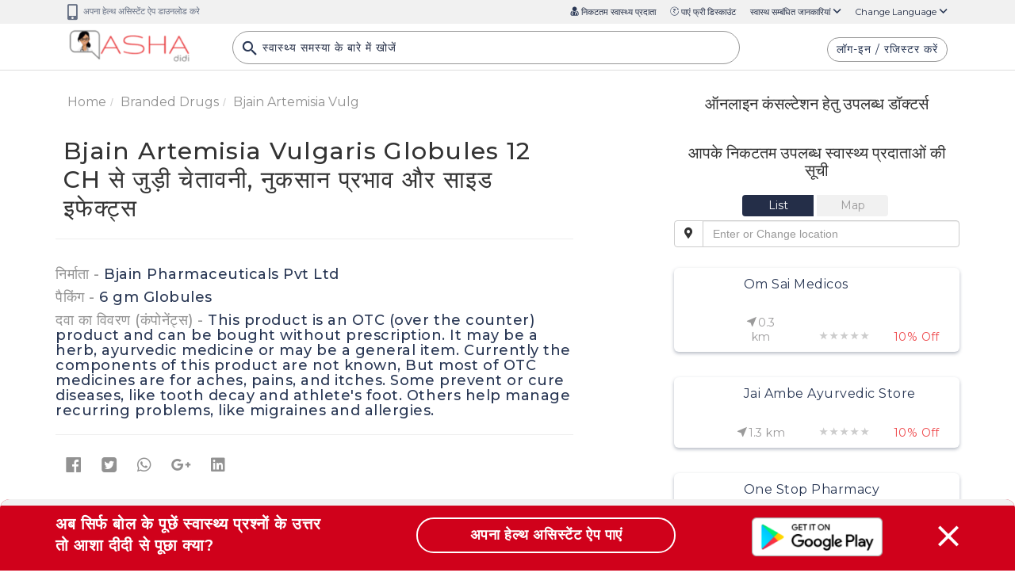

--- FILE ---
content_type: text/html; charset=UTF-8
request_url: https://ashadidi.com/api/?t=de&cat=branddrug&eId=MzA5NjQx&local=hi&extParam=
body_size: 2710
content:
)]}',
{"detail":[{"brand_name":"Bjain Artemisia Vulgaris Globules 12 CH","company_name":"Bjain Pharmaceuticals Pvt Ltd","qty":"6 gm Globules","total_price":49,"is_otc":1,"otc_compositions":"This product is  an OTC (over the counter) product and can be bought without prescription. It may be a herb, ayurvedic medicine or may be a general item. Currently the components of this product are not known, But most of OTC medicines are for aches, pains, and itches. Some prevent or cure diseases, like tooth decay and athlete's foot. Others help manage recurring problems, like migraines and allergies."}],"composition_detail":"","substitute_detail":"","related_department":"","review_details":[],"seo":"{\"description\":{\"title\":\"%s \u092a\u094d\u0930\u0947\u0938\u0915\u094d\u0930\u093e\u0907\u092c\u094d\u0921 \u0915\u0930\u0928\u0947 \u0915\u0947 \u0938\u093e\u092e\u093e\u0928\u094d\u092f \u0915\u093e\u0930\u0923, %s prescribe karne ke karan in hindi | Asha Didi\",\"description\":\"%s in Hindi \u0915\u0940 \u091c\u093e\u0928\u0915\u093e\u0930\u0940 - Janiye %s ke prescribe karne ke kaaran in Hindi, %s ke liye online consultation aur second opinion, %s se jude doctor hospital lab pharmacy\",\"keywords\":\"%s, %s in Hindi, %s \u0915\u0947 \u0938\u092c\u094d\u0938\u094d\u091f\u093f\u091f\u094d\u092f\u0942\u091f, \u0938\u093e\u0932\u094d\u091f \u0907\u0928\u092b\u093e\u0930\u094d\u092e\u0947\u0936\u0928, \u0915\u0902\u092a\u094b\u0928\u0947\u0902\u091f\u094d\u0938, %s ke substitute salt information components, \u0915\u093e\u0930\u0923, \u0932\u093e\u092d, \u0909\u092a\u092f\u094b\u0917, \u092a\u094d\u0930\u092f\u094b\u0917 \u0915\u093f \u092a\u0930\u093f\u0938\u094d\u0925\u093f\u0924\u093f\u092f\u093e, \u0915\u093e\u092e \u0915\u0940 \u0915\u094d\u0930\u093f\u092f\u093e\u0935\u093f\u0927\u093f\u0915\u0940, \u0915\u0940\u092e\u0924, \u0915\u092c \u0932\u0947\u0902, \u0915\u0948\u0938\u0947 \u0932\u0947\u0902, \u0915\u093f\u0924\u0928\u093e \u0932\u0947\u0902, \u0916\u0941\u0930\u093e\u0915, \u0921\u094b\u091c, \u0917\u0930\u094d\u092d\u093e\u0935\u0938\u094d\u0925\u093e \u0938\u094d\u0924\u0928\u092a\u093e\u0928 \u0938\u092e\u094d\u092c\u0928\u094d\u0927\u0940 \u0938\u0941\u0930\u0915\u094d\u0937\u093e \u091c\u093e\u0928\u0915\u093e\u0930\u0940, \u0938\u093e\u0907\u0921 \u0907\u092b\u0947\u0915\u094d\u091f\u094d\u0938, \u0928\u0941\u0915\u0938\u093e\u0928, \u0926\u0941\u0937\u094d\u092a\u094d\u0930\u092d\u093e\u0935 \u0914\u0930 \u0938\u093e\u0935\u0927\u093e\u0928\u093f\u092f\u093e\u0902 - %s ke use, karan, prayog ki paristhiti, labh, upyog, kam karne ki vidhi, price, dose, garbhavastha pregnancy stanpan lactation sambandhit jankari, nuksan, side effects, kitni le, kaise le, kab le, interaction aur contraindication in Hindi, %s ke liye online consultation aur second opinion, %s se jude doctor hospital lab pharmacy only at Ashadidi.com\",\"label\":\"%s \u092a\u094d\u0930\u0947\u0938\u0915\u094d\u0930\u093e\u0907\u092c\u094d\u0921 \u0915\u0930\u0928\u0947 \u0915\u0947 \u0938\u093e\u092e\u093e\u0928\u094d\u092f \u0915\u093e\u0930\u0923\"},\"typical_usage\":{\"title\":\"%s \u0915\u093e \u092a\u094d\u0930\u092f\u094b\u0917 \u0915\u093f\u0928 \u092a\u0930\u093f\u0938\u094d\u0925\u093f\u0924\u093f\u092f\u094b\u0902 \u092e\u0947\u0902 \u0915\u093f\u092f\u093e \u091c\u093e\u0924\u093e \u0939\u0948, %s ka prayog kin paristhiti me kiya jata hai in hindi | Asha Didi\",\"description\":\"%s \u092a\u094d\u0930\u0947\u0938\u0915\u094d\u0930\u093e\u0907\u092c\u094d\u0921 \u0915\u0930\u0928\u0947 \u0915\u0947 \u0938\u093e\u092e\u093e\u0928\u094d\u092f \u0915\u093e\u0930\u0923 Typical usage of %s in Hindi \u091c\u093e\u0928\u0947\u0902 \u0906\u092a\u0915\u0947 \u092a\u093e\u0938 \u0915\u0947 \u090f\u0930\u093f\u092f\u093e \u092e\u0947\u0902 %s \u0938\u0947 \u091c\u0941\u095c\u0947 \u0921\u0949\u0915\u094d\u091f\u0930 \u0939\u0949\u0938\u094d\u092a\u093f\u091f\u0932 \u092b\u093e\u0930\u094d\u092e\u0947\u0938\u0940 \u0939\u0947\u0932\u094d\u0925 \u0938\u0947\u0902\u091f\u0930, \u0935\u093f\u0936\u0947\u0937\u091c\u094d\u091e \u0921\u0949\u0915\u094d\u091f\u0930, \u0911\u0928\u0932\u093e\u0907\u0928 \u0915\u0902\u0938\u0932\u094d\u091f\u0947\u0936\u0928, \u0938\u0947\u0915\u0902\u0921 \u0913\u092a\u093f\u0928\u093f\u092f\u0928 - Janiye %s prescribe karne ke karan in Hindi, %s ke liye online consultation aur second opinion, %s se jude doctor hospital lab pharmacy\",\"keywords\":\"%s, %s in Hindi, %s \u0915\u0947 \u0938\u092c\u094d\u0938\u094d\u091f\u093f\u091f\u094d\u092f\u0942\u091f, \u0938\u093e\u0932\u094d\u091f \u0907\u0928\u092b\u093e\u0930\u094d\u092e\u0947\u0936\u0928, \u0915\u0902\u092a\u094b\u0928\u0947\u0902\u091f\u094d\u0938, %s ke substitute salt information components, \u0915\u093e\u0930\u0923, \u0932\u093e\u092d, \u0909\u092a\u092f\u094b\u0917, \u092a\u094d\u0930\u092f\u094b\u0917 \u0915\u093f \u092a\u0930\u093f\u0938\u094d\u0925\u093f\u0924\u093f\u092f\u093e, \u0915\u093e\u092e \u0915\u0940 \u0915\u094d\u0930\u093f\u092f\u093e\u0935\u093f\u0927\u093f\u0915\u0940, \u0915\u0940\u092e\u0924, \u0915\u092c \u0932\u0947\u0902, \u0915\u0948\u0938\u0947 \u0932\u0947\u0902, \u0915\u093f\u0924\u0928\u093e \u0932\u0947\u0902, \u0916\u0941\u0930\u093e\u0915, \u0921\u094b\u091c, \u0917\u0930\u094d\u092d\u093e\u0935\u0938\u094d\u0925\u093e \u0938\u094d\u0924\u0928\u092a\u093e\u0928 \u0938\u092e\u094d\u092c\u0928\u094d\u0927\u0940 \u0938\u0941\u0930\u0915\u094d\u0937\u093e \u091c\u093e\u0928\u0915\u093e\u0930\u0940, \u0938\u093e\u0907\u0921 \u0907\u092b\u0947\u0915\u094d\u091f\u094d\u0938, \u0928\u0941\u0915\u0938\u093e\u0928, \u0926\u0941\u0937\u094d\u092a\u094d\u0930\u092d\u093e\u0935 \u0914\u0930 \u0938\u093e\u0935\u0927\u093e\u0928\u093f\u092f\u093e\u0902 - %s ke use, karan, prayog ki paristhiti, labh, upyog, kam karne ki vidhi, price, dose, garbhavastha pregnancy stanpan lactation sambandhit jankari, nuksan, side effects, kitni le, kaise le, kab le, interaction aur contraindication in Hindi, %s ke liye online consultation aur second opinion, %s se jude doctor hospital lab pharmacy only at Ashadidi.com\",\"label\":\"%s \u0915\u093e \u092a\u094d\u0930\u092f\u094b\u0917 \u0915\u093f\u0928 \u092a\u0930\u093f\u0938\u094d\u0925\u093f\u0924\u093f\u092f\u094b\u0902 \u092e\u0947\u0902 \u0915\u093f\u092f\u093e \u091c\u093e\u0924\u093e \u0939\u0948 \"},\"mechanism\":{\"title\":\"%s \u0915\u0947 \u0915\u093e\u092e \u0915\u0930\u0928\u0947 \u0915\u0940 \u0915\u094d\u0930\u093f\u092f\u093e\u0935\u093f\u0927\u093f\u0915\u0940, %s ke kam karne ki vidhi tarika in hindi | Asha Didi\",\"description\":\"%s  \u0915\u0947 \u0915\u093e\u092e \u0915\u0930\u0928\u0947 \u0915\u0947 \u0924\u0930\u0940\u0915\u0947 \u0915\u0940 \u091c\u093e\u0928\u0915\u093e\u0930\u0940 Mechanism of action of %s in hindi, \u091c\u093e\u0928\u0947\u0902 \u0906\u092a\u0915\u0947 \u092a\u093e\u0938 \u0915\u0947 \u090f\u0930\u093f\u092f\u093e \u092e\u0947\u0902 %s \u0938\u0947 \u091c\u0941\u095c\u0947 \u0921\u0949\u0915\u094d\u091f\u0930 \u0939\u0949\u0938\u094d\u092a\u093f\u091f\u0932 \u092b\u093e\u0930\u094d\u092e\u0947\u0938\u0940 \u0939\u0947\u0932\u094d\u0925 \u0938\u0947\u0902\u091f\u0930, \u0935\u093f\u0936\u0947\u0937\u091c\u094d\u091e \u0921\u0949\u0915\u094d\u091f\u0930, \u0911\u0928\u0932\u093e\u0907\u0928 \u0915\u0902\u0938\u0932\u094d\u091f\u0947\u0936\u0928, \u0938\u0947\u0915\u0902\u0921 \u0913\u092a\u093f\u0928\u093f\u092f\u0928 - kam karne ki vidhi in Hindi, %s ke liye online consultation aur second opinion, %s se jude doctor hospital lab pharmacy\",\"keywords\":\"%s, %s in Hindi, %s \u0915\u0947 \u0938\u092c\u094d\u0938\u094d\u091f\u093f\u091f\u094d\u092f\u0942\u091f, \u0938\u093e\u0932\u094d\u091f \u0907\u0928\u092b\u093e\u0930\u094d\u092e\u0947\u0936\u0928, \u0915\u0902\u092a\u094b\u0928\u0947\u0902\u091f\u094d\u0938, %s ke substitute salt information components, \u0915\u093e\u0930\u0923, \u0932\u093e\u092d, \u0909\u092a\u092f\u094b\u0917, \u092a\u094d\u0930\u092f\u094b\u0917 \u0915\u093f \u092a\u0930\u093f\u0938\u094d\u0925\u093f\u0924\u093f\u092f\u093e, \u0915\u093e\u092e \u0915\u0940 \u0915\u094d\u0930\u093f\u092f\u093e\u0935\u093f\u0927\u093f\u0915\u0940, \u0915\u0940\u092e\u0924, \u0915\u092c \u0932\u0947\u0902, \u0915\u0948\u0938\u0947 \u0932\u0947\u0902, \u0915\u093f\u0924\u0928\u093e \u0932\u0947\u0902, \u0916\u0941\u0930\u093e\u0915, \u0921\u094b\u091c, \u0917\u0930\u094d\u092d\u093e\u0935\u0938\u094d\u0925\u093e \u0938\u094d\u0924\u0928\u092a\u093e\u0928 \u0938\u092e\u094d\u092c\u0928\u094d\u0927\u0940 \u0938\u0941\u0930\u0915\u094d\u0937\u093e \u091c\u093e\u0928\u0915\u093e\u0930\u0940, \u0938\u093e\u0907\u0921 \u0907\u092b\u0947\u0915\u094d\u091f\u094d\u0938, \u0928\u0941\u0915\u0938\u093e\u0928, \u0926\u0941\u0937\u094d\u092a\u094d\u0930\u092d\u093e\u0935 \u0914\u0930 \u0938\u093e\u0935\u0927\u093e\u0928\u093f\u092f\u093e\u0902 - %s ke use, karan, prayog ki paristhiti, labh, upyog, kam karne ki vidhi, price, dose, garbhavastha pregnancy stanpan lactation sambandhit jankari, nuksan, side effects, kitni le, kaise le, kab le, interaction aur contraindication in Hindi, %s ke liye online consultation aur second opinion, %s se jude doctor hospital lab pharmacy only at Ashadidi.com\",\"label\":\"%s \u0915\u0947 \u0915\u093e\u092e \u0915\u0930\u0928\u0947 \u0915\u0940 \u0915\u094d\u0930\u093f\u092f\u093e\u0935\u093f\u0927\u093f\u0915\u0940\"},\"dosage_whenit_should\":{\"title\":\"%s \u0915\u0940 \u0938\u093e\u092e\u093e\u0928\u094d\u092f \u0916\u0941\u0930\u093e\u0915 \u0914\u0930 \u0907\u0938\u0947 \u0932\u0947\u0928\u0947 \u0915\u093e \u0924\u0930\u0940\u0915\u093e, %s ki khurak dose aur lene ka tarika in hindi | Asha Didi \",\"description\":\"%s \u0915\u0940 \u0916\u0941\u0930\u093e\u0915 \u0921\u094b\u091c \u0915\u093f\u0924\u0928\u093e \u0932\u0947\u0902, Dosage of %s in hindi , \u091c\u093e\u0928\u0947\u0902 \u0906\u092a\u0915\u0947 \u092a\u093e\u0938 \u0915\u0947 \u090f\u0930\u093f\u092f\u093e \u092e\u0947\u0902 %s \u0938\u0947 \u091c\u0941\u095c\u0947 \u0921\u0949\u0915\u094d\u091f\u0930 \u0939\u0949\u0938\u094d\u092a\u093f\u091f\u0932 \u092b\u093e\u0930\u094d\u092e\u0947\u0938\u0940 \u0939\u0947\u0932\u094d\u0925 \u0938\u0947\u0902\u091f\u0930, \u0935\u093f\u0936\u0947\u0937\u091c\u094d\u091e \u0921\u0949\u0915\u094d\u091f\u0930, \u0911\u0928\u0932\u093e\u0907\u0928 \u0915\u0902\u0938\u0932\u094d\u091f\u0947\u0936\u0928, \u0938\u0947\u0915\u0902\u0921 \u0913\u092a\u093f\u0928\u093f\u092f\u0928 - Janiye %s ke dose in Hindi, %s ke liye online consultation aur second opinion, %s se jude doctor hospital lab pharmacy\",\"keywords\":\"%s, %s in Hindi, %s \u0915\u0947 \u0938\u092c\u094d\u0938\u094d\u091f\u093f\u091f\u094d\u092f\u0942\u091f, \u0938\u093e\u0932\u094d\u091f \u0907\u0928\u092b\u093e\u0930\u094d\u092e\u0947\u0936\u0928, \u0915\u0902\u092a\u094b\u0928\u0947\u0902\u091f\u094d\u0938, %s ke substitute salt information components, \u0915\u093e\u0930\u0923, \u0932\u093e\u092d, \u0909\u092a\u092f\u094b\u0917, \u092a\u094d\u0930\u092f\u094b\u0917 \u0915\u093f \u092a\u0930\u093f\u0938\u094d\u0925\u093f\u0924\u093f\u092f\u093e, \u0915\u093e\u092e \u0915\u0940 \u0915\u094d\u0930\u093f\u092f\u093e\u0935\u093f\u0927\u093f\u0915\u0940, \u0915\u0940\u092e\u0924, \u0915\u092c \u0932\u0947\u0902, \u0915\u0948\u0938\u0947 \u0932\u0947\u0902, \u0915\u093f\u0924\u0928\u093e \u0932\u0947\u0902, \u0916\u0941\u0930\u093e\u0915, \u0921\u094b\u091c, \u0917\u0930\u094d\u092d\u093e\u0935\u0938\u094d\u0925\u093e \u0938\u094d\u0924\u0928\u092a\u093e\u0928 \u0938\u092e\u094d\u092c\u0928\u094d\u0927\u0940 \u0938\u0941\u0930\u0915\u094d\u0937\u093e \u091c\u093e\u0928\u0915\u093e\u0930\u0940, \u0938\u093e\u0907\u0921 \u0907\u092b\u0947\u0915\u094d\u091f\u094d\u0938, \u0928\u0941\u0915\u0938\u093e\u0928, \u0926\u0941\u0937\u094d\u092a\u094d\u0930\u092d\u093e\u0935 \u0914\u0930 \u0938\u093e\u0935\u0927\u093e\u0928\u093f\u092f\u093e\u0902 - %s ke use, karan, prayog ki paristhiti, labh, upyog, kam karne ki vidhi, price, dose, garbhavastha pregnancy stanpan lactation sambandhit jankari, nuksan, side effects, kitni le, kaise le, kab le, interaction aur contraindication in Hindi, %s ke liye online consultation aur second opinion, %s se jude doctor hospital lab pharmacy only at Ashadidi.com\",\"label\":\"%s \u0915\u0940 \u0938\u093e\u092e\u093e\u0928\u094d\u092f \u0916\u0941\u0930\u093e\u0915 \u0914\u0930 \u0907\u0938\u0947 \u0932\u0947\u0928\u0947 \u0915\u093e \u0924\u0930\u0940\u0915\u093e\"},\"psi_detail\":{\"title\":\"%s \u0915\u0940 \u0917\u0930\u094d\u092d\u093e\u0935\u0938\u094d\u0925\u093e \u092e\u0947\u0902 \u0909\u092a\u092f\u094b\u0917 \u0938\u092e\u094d\u092c\u0928\u094d\u0927\u0940 \u0938\u0941\u0930\u0915\u094d\u0937\u093e \u091c\u093e\u0928\u0915\u093e\u0930\u0940, %s ka garbhavastha pregnancy me upyog sambandhi jankari in hindi | Asha Didi\",\"description\":\"%s \u0915\u0940 \u0917\u0930\u094d\u092d\u093e\u0935\u0938\u094d\u0925\u093e \u092e\u0947 \u092a\u094d\u0930\u092f\u094b\u0917 \u0915\u0940 \u091c\u093e\u0928\u0915\u093e\u0930\u0940 Pregnancy Safety Information of %s in Hindi \u091c\u093e\u0928\u0947\u0902 \u0906\u092a\u0915\u0947 \u092a\u093e\u0938 \u0915\u0947 \u090f\u0930\u093f\u092f\u093e \u092e\u0947\u0902 %s \u0938\u0947 \u091c\u0941\u095c\u0947 \u0921\u0949\u0915\u094d\u091f\u0930 \u0939\u0949\u0938\u094d\u092a\u093f\u091f\u0932 \u092b\u093e\u0930\u094d\u092e\u0947\u0938\u0940 \u0939\u0947\u0932\u094d\u0925 \u0938\u0947\u0902\u091f\u0930, \u0935\u093f\u0936\u0947\u0937\u091c\u094d\u091e \u0921\u0949\u0915\u094d\u091f\u0930, \u0911\u0928\u0932\u093e\u0907\u0928 \u0915\u0902\u0938\u0932\u094d\u091f\u0947\u0936\u0928, \u0938\u0947\u0915\u0902\u0921 \u0913\u092a\u093f\u0928\u093f\u092f\u0928 - Janiye %s sambandhit garbhavastha pregnancy ki jankari in Hindi, %s ke liye online consultation aur second opinion, %s se jude doctor hospital lab pharmacy\",\"keywords\":\"%s, %s in Hindi, %s \u0915\u0947 \u0938\u092c\u094d\u0938\u094d\u091f\u093f\u091f\u094d\u092f\u0942\u091f, \u0938\u093e\u0932\u094d\u091f \u0907\u0928\u092b\u093e\u0930\u094d\u092e\u0947\u0936\u0928, \u0915\u0902\u092a\u094b\u0928\u0947\u0902\u091f\u094d\u0938, %s ke substitute salt information components, \u0915\u093e\u0930\u0923, \u0932\u093e\u092d, \u0909\u092a\u092f\u094b\u0917, \u092a\u094d\u0930\u092f\u094b\u0917 \u0915\u093f \u092a\u0930\u093f\u0938\u094d\u0925\u093f\u0924\u093f\u092f\u093e, \u0915\u093e\u092e \u0915\u0940 \u0915\u094d\u0930\u093f\u092f\u093e\u0935\u093f\u0927\u093f\u0915\u0940, \u0915\u0940\u092e\u0924, \u0915\u092c \u0932\u0947\u0902, \u0915\u0948\u0938\u0947 \u0932\u0947\u0902, \u0915\u093f\u0924\u0928\u093e \u0932\u0947\u0902, \u0916\u0941\u0930\u093e\u0915, \u0921\u094b\u091c, \u0917\u0930\u094d\u092d\u093e\u0935\u0938\u094d\u0925\u093e \u0938\u094d\u0924\u0928\u092a\u093e\u0928 \u0938\u092e\u094d\u092c\u0928\u094d\u0927\u0940 \u0938\u0941\u0930\u0915\u094d\u0937\u093e \u091c\u093e\u0928\u0915\u093e\u0930\u0940, \u0938\u093e\u0907\u0921 \u0907\u092b\u0947\u0915\u094d\u091f\u094d\u0938, \u0928\u0941\u0915\u0938\u093e\u0928, \u0926\u0941\u0937\u094d\u092a\u094d\u0930\u092d\u093e\u0935 \u0914\u0930 \u0938\u093e\u0935\u0927\u093e\u0928\u093f\u092f\u093e\u0902 - %s ke use, karan, prayog ki paristhiti, labh, upyog, kam karne ki vidhi, price, dose, garbhavastha pregnancy stanpan lactation sambandhit jankari, nuksan, side effects, kitni le, kaise le, kab le, interaction aur contraindication in Hindi, %s ke liye online consultation aur second opinion, %s se jude doctor hospital lab pharmacy only at Ashadidi.com\",\"label\":\"%s \u0915\u0940 \u0917\u0930\u094d\u092d\u093e\u0935\u0938\u094d\u0925\u093e \u092e\u0947\u0902 \u0909\u092a\u092f\u094b\u0917 \u0938\u092e\u094d\u092c\u0928\u094d\u0927\u0940 \u0938\u0941\u0930\u0915\u094d\u0937\u093e \u091c\u093e\u0928\u0915\u093e\u0930\u0940\"},\"lsi_detail\":{\"title\":\"%s \u0915\u0940 \u0938\u094d\u0924\u0928\u092a\u093e\u0928 \u0938\u092e\u094d\u092c\u0928\u094d\u0927\u0940 \u0938\u0941\u0930\u0915\u094d\u0937\u093e \u091c\u093e\u0928\u0915\u093e\u0930\u0940, %s ki doodh pilane ya stanpan sambandhit jankari in hindi | Asha Didi\",\"description\":\"%s \u0915\u0940 \u0938\u094d\u0924\u0928\u092a\u093e\u0928 \u0938\u092e\u094d\u092c\u0928\u094d\u0927\u0940 \u0938\u0941\u0930\u0915\u094d\u0937\u093e \u091c\u093e\u0928\u0915\u093e\u0930\u0940 in Hindi \u0915\u0940 \u091c\u093e\u0928\u0915\u093e\u0930\u0940 Lactation Safety Information related to %s in hindi  \u091c\u093e\u0928\u0947\u0902 \u0906\u092a\u0915\u0947 \u092a\u093e\u0938 \u0915\u0947 \u090f\u0930\u093f\u092f\u093e \u092e\u0947\u0902 %s \u0938\u0947 \u091c\u0941\u095c\u0947 \u0921\u0949\u0915\u094d\u091f\u0930 \u0939\u0949\u0938\u094d\u092a\u093f\u091f\u0932 \u092b\u093e\u0930\u094d\u092e\u0947\u0938\u0940 \u0939\u0947\u0932\u094d\u0925 \u0938\u0947\u0902\u091f\u0930, \u0935\u093f\u0936\u0947\u0937\u091c\u094d\u091e \u0921\u0949\u0915\u094d\u091f\u0930, \u0911\u0928\u0932\u093e\u0907\u0928 \u0915\u0902\u0938\u0932\u094d\u091f\u0947\u0936\u0928, \u0938\u0947\u0915\u0902\u0921 \u0913\u092a\u093f\u0928\u093f\u092f\u0928 - Janiye %s  stanpan lactation sambandhit jankari in Hindi, %s ke liye online consultation aur second opinion, %s se jude doctor hospital lab pharmacy\",\"keywords\":\"%s, %s in Hindi, %s \u0915\u0947 \u0938\u092c\u094d\u0938\u094d\u091f\u093f\u091f\u094d\u092f\u0942\u091f, \u0938\u093e\u0932\u094d\u091f \u0907\u0928\u092b\u093e\u0930\u094d\u092e\u0947\u0936\u0928, \u0915\u0902\u092a\u094b\u0928\u0947\u0902\u091f\u094d\u0938, %s ke substitute salt information components, \u0915\u093e\u0930\u0923, \u0932\u093e\u092d, \u0909\u092a\u092f\u094b\u0917, \u092a\u094d\u0930\u092f\u094b\u0917 \u0915\u093f \u092a\u0930\u093f\u0938\u094d\u0925\u093f\u0924\u093f\u092f\u093e, \u0915\u093e\u092e \u0915\u0940 \u0915\u094d\u0930\u093f\u092f\u093e\u0935\u093f\u0927\u093f\u0915\u0940, \u0915\u0940\u092e\u0924, \u0915\u092c \u0932\u0947\u0902, \u0915\u0948\u0938\u0947 \u0932\u0947\u0902, \u0915\u093f\u0924\u0928\u093e \u0932\u0947\u0902, \u0916\u0941\u0930\u093e\u0915, \u0921\u094b\u091c, \u0917\u0930\u094d\u092d\u093e\u0935\u0938\u094d\u0925\u093e \u0938\u094d\u0924\u0928\u092a\u093e\u0928 \u0938\u092e\u094d\u092c\u0928\u094d\u0927\u0940 \u0938\u0941\u0930\u0915\u094d\u0937\u093e \u091c\u093e\u0928\u0915\u093e\u0930\u0940, \u0938\u093e\u0907\u0921 \u0907\u092b\u0947\u0915\u094d\u091f\u094d\u0938, \u0928\u0941\u0915\u0938\u093e\u0928, \u0926\u0941\u0937\u094d\u092a\u094d\u0930\u092d\u093e\u0935 \u0914\u0930 \u0938\u093e\u0935\u0927\u093e\u0928\u093f\u092f\u093e\u0902 - %s ke use, karan, prayog ki paristhiti, labh, upyog, kam karne ki vidhi, price, dose, garbhavastha pregnancy stanpan lactation sambandhit jankari, nuksan, side effects, kitni le, kaise le, kab le, interaction aur contraindication in Hindi, %s ke liye online consultation aur second opinion, %s se jude doctor hospital lab pharmacy only at Ashadidi.com\",\"label\":\"%s \u0915\u0940 \u0938\u094d\u0924\u0928\u092a\u093e\u0928 \u0938\u092e\u094d\u092c\u0928\u094d\u0927\u0940 \u0938\u0941\u0930\u0915\u094d\u0937\u093e \u091c\u093e\u0928\u0915\u093e\u0930\u0940 \"},\"dosage_whenit_shouldnot\":{\"title\":\"%s \u0915\u093e \u0938\u0947\u0935\u0928 \u0915\u092c \u0928\u0939\u0940\u0902 \u0915\u0930\u0928\u093e \u091a\u093e\u0939\u093f\u090f, %s ka sevan kab nahi karna chahiye in hindi | Asha Didi\",\"description\":\"%s \u0915\u092c \u0928\u0939\u0940 \u0932\u0947\u0928\u0940 \u091a\u093e\u0939\u093f\u092f\u0947 When %s should not be taken in Hindi \u091c\u093e\u0928\u0947\u0902 \u0906\u092a\u0915\u0947 \u092a\u093e\u0938 \u0915\u0947 \u090f\u0930\u093f\u092f\u093e \u092e\u0947\u0902 %s \u0938\u0947 \u091c\u0941\u095c\u0947 \u0921\u0949\u0915\u094d\u091f\u0930 \u0939\u0949\u0938\u094d\u092a\u093f\u091f\u0932 \u092b\u093e\u0930\u094d\u092e\u0947\u0938\u0940 \u0939\u0947\u0932\u094d\u0925 \u0938\u0947\u0902\u091f\u0930, \u0935\u093f\u0936\u0947\u0937\u091c\u094d\u091e \u0921\u0949\u0915\u094d\u091f\u0930, \u0911\u0928\u0932\u093e\u0907\u0928 \u0915\u0902\u0938\u0932\u094d\u091f\u0947\u0936\u0928, \u0938\u0947\u0915\u0902\u0921 \u0913\u092a\u093f\u0928\u093f\u092f\u0928 - Janiye %s prayog kin paristhiti me nahi kiya jata hai in Hindi, %s ke liye online consultation aur second opinion, %s se jude doctor hospital lab pharmacy\",\"keywords\":\"%s, %s in Hindi, %s \u0915\u0947 \u0938\u092c\u094d\u0938\u094d\u091f\u093f\u091f\u094d\u092f\u0942\u091f, \u0938\u093e\u0932\u094d\u091f \u0907\u0928\u092b\u093e\u0930\u094d\u092e\u0947\u0936\u0928, \u0915\u0902\u092a\u094b\u0928\u0947\u0902\u091f\u094d\u0938, %s ke substitute salt information components, \u0915\u093e\u0930\u0923, \u0932\u093e\u092d, \u0909\u092a\u092f\u094b\u0917, \u092a\u094d\u0930\u092f\u094b\u0917 \u0915\u093f \u092a\u0930\u093f\u0938\u094d\u0925\u093f\u0924\u093f\u092f\u093e, \u0915\u093e\u092e \u0915\u0940 \u0915\u094d\u0930\u093f\u092f\u093e\u0935\u093f\u0927\u093f\u0915\u0940, \u0915\u0940\u092e\u0924, \u0915\u092c \u0932\u0947\u0902, \u0915\u0948\u0938\u0947 \u0932\u0947\u0902, \u0915\u093f\u0924\u0928\u093e \u0932\u0947\u0902, \u0916\u0941\u0930\u093e\u0915, \u0921\u094b\u091c, \u0917\u0930\u094d\u092d\u093e\u0935\u0938\u094d\u0925\u093e \u0938\u094d\u0924\u0928\u092a\u093e\u0928 \u0938\u092e\u094d\u092c\u0928\u094d\u0927\u0940 \u0938\u0941\u0930\u0915\u094d\u0937\u093e \u091c\u093e\u0928\u0915\u093e\u0930\u0940, \u0938\u093e\u0907\u0921 \u0907\u092b\u0947\u0915\u094d\u091f\u094d\u0938, \u0928\u0941\u0915\u0938\u093e\u0928, \u0926\u0941\u0937\u094d\u092a\u094d\u0930\u092d\u093e\u0935 \u0914\u0930 \u0938\u093e\u0935\u0927\u093e\u0928\u093f\u092f\u093e\u0902 - %s ke use, karan, prayog ki paristhiti, labh, upyog, kam karne ki vidhi, price, dose, garbhavastha pregnancy stanpan lactation sambandhit jankari, nuksan, side effects, kitni le, kaise le, kab le, interaction aur contraindication in Hindi, %s ke liye online consultation aur second opinion, %s se jude doctor hospital lab pharmacy only at Ashadidi.com\",\"label\":\"%s \u0915\u093e \u0938\u0947\u0935\u0928 \u0915\u092c \u0928\u0939\u0940\u0902 \u0915\u0930\u0928\u093e \u091a\u093e\u0939\u093f\u090f \"},\"dosage_howit_should\":{\"title\":\"%s \u0915\u093e \u092a\u094d\u0930\u092f\u094b\u0917 \u0915\u093f\u0938 \u0924\u0930\u0939 \u0915\u0930\u0928\u093e \u091a\u093e\u0939\u093f\u090f, %s ka prayog in hindi | Asha Didi\",\"description\":\"%s \u0915\u092c \u0932\u0947\u0902, \u0915\u0948\u0938\u0947 \u0932\u0947\u0902, \u092d\u094b\u091c\u0928 \u0915\u0947 \u092c\u093e\u0926 \u092f\u093e \u092a\u0939\u0932\u0947, \u091c\u093e\u0928\u0947\u0902 \u0906\u092a\u0915\u0947 \u092a\u093e\u0938 \u0915\u0947 \u090f\u0930\u093f\u092f\u093e \u092e\u0947\u0902 %s \u0938\u0947 \u091c\u0941\u095c\u0947 \u0921\u0949\u0915\u094d\u091f\u0930 \u0939\u0949\u0938\u094d\u092a\u093f\u091f\u0932 \u092b\u093e\u0930\u094d\u092e\u0947\u0938\u0940 \u0939\u0947\u0932\u094d\u0925 \u0938\u0947\u0902\u091f\u0930, \u0935\u093f\u0936\u0947\u0937\u091c\u094d\u091e \u0921\u0949\u0915\u094d\u091f\u0930, \u0911\u0928\u0932\u093e\u0907\u0928 \u0915\u0902\u0938\u0932\u094d\u091f\u0947\u0936\u0928, \u0938\u0947\u0915\u0902\u0921 \u0913\u092a\u093f\u0928\u093f\u092f\u0928 - Janiye %s kitni le, kaise le, kab le, interaction aur contraindication in Hindi, %s ke liye online consultation aur second opinion, %s se jude doctor hospital lab pharmacy\",\"keywords\":\"%s, %s in Hindi, %s \u0915\u0947 \u0938\u092c\u094d\u0938\u094d\u091f\u093f\u091f\u094d\u092f\u0942\u091f, \u0938\u093e\u0932\u094d\u091f \u0907\u0928\u092b\u093e\u0930\u094d\u092e\u0947\u0936\u0928, \u0915\u0902\u092a\u094b\u0928\u0947\u0902\u091f\u094d\u0938, %s ke substitute salt information components, \u0915\u093e\u0930\u0923, \u0932\u093e\u092d, \u0909\u092a\u092f\u094b\u0917, \u092a\u094d\u0930\u092f\u094b\u0917 \u0915\u093f \u092a\u0930\u093f\u0938\u094d\u0925\u093f\u0924\u093f\u092f\u093e, \u0915\u093e\u092e \u0915\u0940 \u0915\u094d\u0930\u093f\u092f\u093e\u0935\u093f\u0927\u093f\u0915\u0940, \u0915\u0940\u092e\u0924, \u0915\u092c \u0932\u0947\u0902, \u0915\u0948\u0938\u0947 \u0932\u0947\u0902, \u0915\u093f\u0924\u0928\u093e \u0932\u0947\u0902, \u0916\u0941\u0930\u093e\u0915, \u0921\u094b\u091c, \u0917\u0930\u094d\u092d\u093e\u0935\u0938\u094d\u0925\u093e \u0938\u094d\u0924\u0928\u092a\u093e\u0928 \u0938\u092e\u094d\u092c\u0928\u094d\u0927\u0940 \u0938\u0941\u0930\u0915\u094d\u0937\u093e \u091c\u093e\u0928\u0915\u093e\u0930\u0940, \u0938\u093e\u0907\u0921 \u0907\u092b\u0947\u0915\u094d\u091f\u094d\u0938, \u0928\u0941\u0915\u0938\u093e\u0928, \u0926\u0941\u0937\u094d\u092a\u094d\u0930\u092d\u093e\u0935 \u0914\u0930 \u0938\u093e\u0935\u0927\u093e\u0928\u093f\u092f\u093e\u0902 - %s ke use, karan, prayog ki paristhiti, labh, upyog, kam karne ki vidhi, price, dose, garbhavastha pregnancy stanpan lactation sambandhit jankari, nuksan, side effects, kitni le, kaise le, kab le, interaction aur contraindication in Hindi, %s ke liye online consultation aur second opinion, %s se jude doctor hospital lab pharmacy only at Ashadidi.com\",\"label\":\"%s \u0915\u093e \u092a\u094d\u0930\u092f\u094b\u0917 \u0915\u093f\u0938 \u0924\u0930\u0939 \u0915\u0930\u0928\u093e \u091a\u093e\u0939\u093f\u090f \"},\"warnings\":{\"description\":\"%s \u0938\u092e\u094d\u092c\u0928\u094d\u0927\u0940 \u0938\u093e\u0935\u0927\u093e\u0928\u093f\u092f\u093e\u0902, Warnings related to %s in hindi \u0906\u092a\u0915\u0947 \u092a\u093e\u0938 \u0915\u0947 \u090f\u0930\u093f\u092f\u093e \u092e\u0947\u0902 %s \u0938\u0947 \u091c\u0941\u095c\u0947 \u0921\u0949\u0915\u094d\u091f\u0930 \u0939\u0949\u0938\u094d\u092a\u093f\u091f\u0932 \u092b\u093e\u0930\u094d\u092e\u0947\u0938\u0940 \u0939\u0947\u0932\u094d\u0925 \u0938\u0947\u0902\u091f\u0930, \u0935\u093f\u0936\u0947\u0937\u091c\u094d\u091e \u0921\u0949\u0915\u094d\u091f\u0930, \u0911\u0928\u0932\u093e\u0907\u0928 \u0915\u0902\u0938\u0932\u094d\u091f\u0947\u0936\u0928, \u0938\u0947\u0915\u0902\u0921 \u0913\u092a\u093f\u0928\u093f\u092f\u0928 - Janiye %s se sambandhit suraksha jaankari in Hindi, %s ke liye online consultation aur second opinion, %s se jude doctor hospital lab pharmacy\",\"title\":\"%s \u0938\u0947 \u091c\u0941\u095c\u0940 \u091a\u0947\u0924\u093e\u0935\u0928\u0940, \u0928\u0941\u0915\u0938\u093e\u0928 \u092a\u094d\u0930\u092d\u093e\u0935 \u0914\u0930 \u0938\u093e\u0907\u0921 \u0907\u092b\u0947\u0915\u094d\u091f\u094d\u0938, %s ki warning in hindi | Asha Didi\",\"keywords\":\"%s, %s in Hindi, %s \u0915\u0947 \u0938\u092c\u094d\u0938\u094d\u091f\u093f\u091f\u094d\u092f\u0942\u091f, \u0938\u093e\u0932\u094d\u091f \u0907\u0928\u092b\u093e\u0930\u094d\u092e\u0947\u0936\u0928, \u0915\u0902\u092a\u094b\u0928\u0947\u0902\u091f\u094d\u0938, %s ke substitute salt information components, \u0915\u093e\u0930\u0923, \u0932\u093e\u092d, \u0909\u092a\u092f\u094b\u0917, \u092a\u094d\u0930\u092f\u094b\u0917 \u0915\u093f \u092a\u0930\u093f\u0938\u094d\u0925\u093f\u0924\u093f\u092f\u093e, \u0915\u093e\u092e \u0915\u0940 \u0915\u094d\u0930\u093f\u092f\u093e\u0935\u093f\u0927\u093f\u0915\u0940, \u0915\u0940\u092e\u0924, \u0915\u092c \u0932\u0947\u0902, \u0915\u0948\u0938\u0947 \u0932\u0947\u0902, \u0915\u093f\u0924\u0928\u093e \u0932\u0947\u0902, \u0916\u0941\u0930\u093e\u0915, \u0921\u094b\u091c, \u0917\u0930\u094d\u092d\u093e\u0935\u0938\u094d\u0925\u093e \u0938\u094d\u0924\u0928\u092a\u093e\u0928 \u0938\u092e\u094d\u092c\u0928\u094d\u0927\u0940 \u0938\u0941\u0930\u0915\u094d\u0937\u093e \u091c\u093e\u0928\u0915\u093e\u0930\u0940, \u0938\u093e\u0907\u0921 \u0907\u092b\u0947\u0915\u094d\u091f\u094d\u0938, \u0928\u0941\u0915\u0938\u093e\u0928, \u0926\u0941\u0937\u094d\u092a\u094d\u0930\u092d\u093e\u0935 \u0914\u0930 \u0938\u093e\u0935\u0927\u093e\u0928\u093f\u092f\u093e\u0902 - %s ke use, karan, prayog ki paristhiti, labh, upyog, kam karne ki vidhi, price, dose, garbhavastha pregnancy stanpan lactation sambandhit jankari, nuksan, side effects, kitni le, kaise le, kab le, interaction aur contraindication in Hindi, %s ke liye online consultation aur second opinion, %s se jude doctor hospital lab pharmacy only at Ashadidi.com\",\"label\":\"%s \u0938\u0947 \u091c\u0941\u095c\u0940 \u091a\u0947\u0924\u093e\u0935\u0928\u0940, \u0928\u0941\u0915\u0938\u093e\u0928 \u092a\u094d\u0930\u092d\u093e\u0935 \u0914\u0930 \u0938\u093e\u0907\u0921 \u0907\u092b\u0947\u0915\u094d\u091f\u094d\u0938\"},\"side_effects\":{\"title\":\"%s \u0915\u0947 \u0938\u093e\u0907\u0921 \u0907\u092b\u0947\u0915\u094d\u091f (\u0926\u0941\u0937\u094d\u092a\u094d\u0930\u092d\u093e\u0935), \u0928\u0941\u0915\u0938\u093e\u0928, %s ke side effect in hindi | Asha Didi\",\"description\":\"%s \u0938\u092e\u094d\u092c\u0928\u094d\u0927\u0940 \u0938\u093e\u0907\u0921 \u0907\u092b\u0947\u0915\u094d\u091f\u094d\u0938 Side effects of %s in hindi \u091c\u093e\u0928\u0947\u0902 \u0906\u092a\u0915\u0947 \u092a\u093e\u0938 \u0915\u0947 \u090f\u0930\u093f\u092f\u093e \u092e\u0947\u0902 %s \u0938\u0947 \u091c\u0941\u095c\u0947 \u0921\u0949\u0915\u094d\u091f\u0930 \u0939\u0949\u0938\u094d\u092a\u093f\u091f\u0932 \u092b\u093e\u0930\u094d\u092e\u0947\u0938\u0940 \u0939\u0947\u0932\u094d\u0925 \u0938\u0947\u0902\u091f\u0930, \u0935\u093f\u0936\u0947\u0937\u091c\u094d\u091e \u0921\u0949\u0915\u094d\u091f\u0930, \u0911\u0928\u0932\u093e\u0907\u0928 \u0915\u0902\u0938\u0932\u094d\u091f\u0947\u0936\u0928, \u0938\u0947\u0915\u0902\u0921 \u0913\u092a\u093f\u0928\u093f\u092f\u0928 - Janiye %s ke side effects in Hindi, %s ke liye online consultation aur second opinion, %s se jude doctor hospital lab pharmacy\",\"keywords\":\"%s, %s in Hindi, %s \u0915\u0947 \u0938\u092c\u094d\u0938\u094d\u091f\u093f\u091f\u094d\u092f\u0942\u091f, \u0938\u093e\u0932\u094d\u091f \u0907\u0928\u092b\u093e\u0930\u094d\u092e\u0947\u0936\u0928, \u0915\u0902\u092a\u094b\u0928\u0947\u0902\u091f\u094d\u0938, %s ke substitute salt information components, \u0915\u093e\u0930\u0923, \u0932\u093e\u092d, \u0909\u092a\u092f\u094b\u0917, \u092a\u094d\u0930\u092f\u094b\u0917 \u0915\u093f \u092a\u0930\u093f\u0938\u094d\u0925\u093f\u0924\u093f\u092f\u093e, \u0915\u093e\u092e \u0915\u0940 \u0915\u094d\u0930\u093f\u092f\u093e\u0935\u093f\u0927\u093f\u0915\u0940, \u0915\u0940\u092e\u0924, \u0915\u092c \u0932\u0947\u0902, \u0915\u0948\u0938\u0947 \u0932\u0947\u0902, \u0915\u093f\u0924\u0928\u093e \u0932\u0947\u0902, \u0916\u0941\u0930\u093e\u0915, \u0921\u094b\u091c, \u0917\u0930\u094d\u092d\u093e\u0935\u0938\u094d\u0925\u093e \u0938\u094d\u0924\u0928\u092a\u093e\u0928 \u0938\u092e\u094d\u092c\u0928\u094d\u0927\u0940 \u0938\u0941\u0930\u0915\u094d\u0937\u093e \u091c\u093e\u0928\u0915\u093e\u0930\u0940, \u0938\u093e\u0907\u0921 \u0907\u092b\u0947\u0915\u094d\u091f\u094d\u0938, \u0928\u0941\u0915\u0938\u093e\u0928, \u0926\u0941\u0937\u094d\u092a\u094d\u0930\u092d\u093e\u0935 \u0914\u0930 \u0938\u093e\u0935\u0927\u093e\u0928\u093f\u092f\u093e\u0902 - %s ke use, karan, prayog ki paristhiti, labh, upyog, kam karne ki vidhi, price, dose, garbhavastha pregnancy stanpan lactation sambandhit jankari, nuksan, side effects, kitni le, kaise le, kab le, interaction aur contraindication in Hindi, %s ke liye online consultation aur second opinion, %s se jude doctor hospital lab pharmacy only at Ashadidi.com\",\"label\":\"%s \u0915\u0947 \u0938\u093e\u0907\u0921 \u0907\u092b\u0947\u0915\u094d\u091f (\u0926\u0941\u0937\u094d\u092a\u094d\u0930\u092d\u093e\u0935) \"},\"classification\":{\"title\":\"%s \u0915\u093e \u0925\u0947\u0930\u0947\u092a\u0947\u091f\u093f\u0915 \u0914\u0930 \u0906\u0908\u0938\u0940\u0921\u0940 \u0915\u094d\u0932\u093e\u0938\u093f\u092b\u093f\u0915\u0947\u0936\u0928, %s ka therapatic aur ICD classification in hindi | Asha Didi\",\"description\":\"%s \u0915\u093e \u0925\u0947\u0930\u0947\u092a\u0947\u091f\u093f\u0915 \u0914\u0930 \u0906\u0908\u0938\u0940\u0921\u0940 \u0915\u094d\u0932\u093e\u0938\u093f\u092b\u093f\u0915\u0947\u0936\u0928, %s ka therapatic aur ICD classification in hindi , \u091c\u093e\u0928\u0947\u0902 \u0906\u092a\u0915\u0947 \u092a\u093e\u0938 \u0915\u0947 \u090f\u0930\u093f\u092f\u093e \u092e\u0947\u0902 %s \u0938\u0947 \u091c\u0941\u095c\u0947 \u0921\u0949\u0915\u094d\u091f\u0930 \u0939\u0949\u0938\u094d\u092a\u093f\u091f\u0932 \u092b\u093e\u0930\u094d\u092e\u0947\u0938\u0940 \u0939\u0947\u0932\u094d\u0925 \u0938\u0947\u0902\u091f\u0930, \u0935\u093f\u0936\u0947\u0937\u091c\u094d\u091e \u0921\u0949\u0915\u094d\u091f\u0930, \u0911\u0928\u0932\u093e\u0907\u0928 \u0915\u0902\u0938\u0932\u094d\u091f\u0947\u0936\u0928, \u0938\u0947\u0915\u0902\u0921 \u0913\u092a\u093f\u0928\u093f\u092f\u0928 - Janiye %s ICD aur Therapeutic classification in Hindi, %s ke liye online consultation aur second opinion, %s se jude doctor hospital lab pharmacy\",\"keywords\":\"%s, %s in Hindi, %s \u0915\u0947 \u0938\u092c\u094d\u0938\u094d\u091f\u093f\u091f\u094d\u092f\u0942\u091f, \u0938\u093e\u0932\u094d\u091f \u0907\u0928\u092b\u093e\u0930\u094d\u092e\u0947\u0936\u0928, \u0915\u0902\u092a\u094b\u0928\u0947\u0902\u091f\u094d\u0938, %s ke substitute salt information components, \u0915\u093e\u0930\u0923, \u0932\u093e\u092d, \u0909\u092a\u092f\u094b\u0917, \u092a\u094d\u0930\u092f\u094b\u0917 \u0915\u093f \u092a\u0930\u093f\u0938\u094d\u0925\u093f\u0924\u093f\u092f\u093e, \u0915\u093e\u092e \u0915\u0940 \u0915\u094d\u0930\u093f\u092f\u093e\u0935\u093f\u0927\u093f\u0915\u0940, \u0915\u0940\u092e\u0924, \u0915\u092c \u0932\u0947\u0902, \u0915\u0948\u0938\u0947 \u0932\u0947\u0902, \u0915\u093f\u0924\u0928\u093e \u0932\u0947\u0902, \u0916\u0941\u0930\u093e\u0915, \u0921\u094b\u091c, \u0917\u0930\u094d\u092d\u093e\u0935\u0938\u094d\u0925\u093e \u0938\u094d\u0924\u0928\u092a\u093e\u0928 \u0938\u092e\u094d\u092c\u0928\u094d\u0927\u0940 \u0938\u0941\u0930\u0915\u094d\u0937\u093e \u091c\u093e\u0928\u0915\u093e\u0930\u0940, \u0938\u093e\u0907\u0921 \u0907\u092b\u0947\u0915\u094d\u091f\u094d\u0938, \u0928\u0941\u0915\u0938\u093e\u0928, \u0926\u0941\u0937\u094d\u092a\u094d\u0930\u092d\u093e\u0935 \u0914\u0930 \u0938\u093e\u0935\u0927\u093e\u0928\u093f\u092f\u093e\u0902 - %s ke use, karan, prayog ki paristhiti, labh, upyog, kam karne ki vidhi, price, dose, garbhavastha pregnancy stanpan lactation sambandhit jankari, nuksan, side effects, kitni le, kaise le, kab le, interaction aur contraindication in Hindi, %s ke liye online consultation aur second opinion, %s se jude doctor hospital lab pharmacy only at Ashadidi.com\",\"label\":\"%s \u0915\u093e \u0925\u0947\u0930\u0947\u092a\u0947\u091f\u093f\u0915 \u0914\u0930 \u0906\u0908\u0938\u0940\u0921\u0940 \u0915\u094d\u0932\u093e\u0938\u093f\u092b\u093f\u0915\u0947\u0936\u0928 \"},\"drug_interactions\":{\"title\":\"%s \u0915\u093e \u0905\u0928\u094d\u092f \u0926\u0935\u093e\u0907\u092f\u094b\u0902 \u0915\u0947 \u0938\u093e\u0925 \u0916\u093e\u0928\u0947 \u092a\u0930 \u092a\u093e\u0930\u0938\u094d\u092a\u0930\u093f\u0915 \u0928\u0915\u093e\u0930\u093e\u0924\u094d\u092e\u0915 \u092a\u094d\u0930\u092d\u093e\u0935, % ka dusari medicine ke sath reaction in hindi | Asha Didi\",\"description\":\"%s \u0915\u093e \u0905\u0928\u094d\u092f \u0926\u0935\u093e\u0907\u092f\u094b\u0902 \u0915\u0947 \u0938\u093e\u0925 \u0916\u093e\u0928\u0947 \u092a\u0930 \u092a\u093e\u0930\u0938\u094d\u092a\u0930\u093f\u0915 \u0928\u0915\u093e\u0930\u093e\u0924\u094d\u092e\u0915 \u092a\u094d\u0930\u092d\u093e\u0935, %s ka dusari medicine ke sath reaction in hindi, \u091c\u093e\u0928\u0947\u0902 \u0906\u092a\u0915\u0947 \u092a\u093e\u0938 \u0915\u0947 \u090f\u0930\u093f\u092f\u093e \u092e\u0947\u0902 %s \u0938\u0947 \u091c\u0941\u095c\u0947 \u0921\u0949\u0915\u094d\u091f\u0930 \u0939\u0949\u0938\u094d\u092a\u093f\u091f\u0932 \u092b\u093e\u0930\u094d\u092e\u0947\u0938\u0940 \u0939\u0947\u0932\u094d\u0925 \u0938\u0947\u0902\u091f\u0930, \u0935\u093f\u0936\u0947\u0937\u091c\u094d\u091e \u0921\u0949\u0915\u094d\u091f\u0930, \u0911\u0928\u0932\u093e\u0907\u0928 \u0915\u0902\u0938\u0932\u094d\u091f\u0947\u0936\u0928, \u0938\u0947\u0915\u0902\u0921 \u0913\u092a\u093f\u0928\u093f\u092f\u0928 - Janiye %s ke interaction aur contraindication in Hindi, %s ke liye online consultation aur second opinion, %s se jude doctor hospital lab pharmacy\",\"keywords\":\"%s, %s in Hindi, %s \u0915\u0947 \u0938\u092c\u094d\u0938\u094d\u091f\u093f\u091f\u094d\u092f\u0942\u091f, \u0938\u093e\u0932\u094d\u091f \u0907\u0928\u092b\u093e\u0930\u094d\u092e\u0947\u0936\u0928, \u0915\u0902\u092a\u094b\u0928\u0947\u0902\u091f\u094d\u0938, %s ke substitute salt information components, \u0915\u093e\u0930\u0923, \u0932\u093e\u092d, \u0909\u092a\u092f\u094b\u0917, \u092a\u094d\u0930\u092f\u094b\u0917 \u0915\u093f \u092a\u0930\u093f\u0938\u094d\u0925\u093f\u0924\u093f\u092f\u093e, \u0915\u093e\u092e \u0915\u0940 \u0915\u094d\u0930\u093f\u092f\u093e\u0935\u093f\u0927\u093f\u0915\u0940, \u0915\u0940\u092e\u0924, \u0915\u092c \u0932\u0947\u0902, \u0915\u0948\u0938\u0947 \u0932\u0947\u0902, \u0915\u093f\u0924\u0928\u093e \u0932\u0947\u0902, \u0916\u0941\u0930\u093e\u0915, \u0921\u094b\u091c, \u0917\u0930\u094d\u092d\u093e\u0935\u0938\u094d\u0925\u093e \u0938\u094d\u0924\u0928\u092a\u093e\u0928 \u0938\u092e\u094d\u092c\u0928\u094d\u0927\u0940 \u0938\u0941\u0930\u0915\u094d\u0937\u093e \u091c\u093e\u0928\u0915\u093e\u0930\u0940, \u0938\u093e\u0907\u0921 \u0907\u092b\u0947\u0915\u094d\u091f\u094d\u0938, \u0928\u0941\u0915\u0938\u093e\u0928, \u0926\u0941\u0937\u094d\u092a\u094d\u0930\u092d\u093e\u0935 \u0914\u0930 \u0938\u093e\u0935\u0927\u093e\u0928\u093f\u092f\u093e\u0902 - %s ke use, karan, prayog ki paristhiti, labh, upyog, kam karne ki vidhi, price, dose, garbhavastha pregnancy stanpan lactation sambandhit jankari, nuksan, side effects, kitni le, kaise le, kab le, interaction aur contraindication in Hindi, %s ke liye online consultation aur second opinion, %s se jude doctor hospital lab pharmacy only at Ashadidi.com\",\"label\":\"%s \u0915\u093e \u0905\u0928\u094d\u092f \u0926\u0935\u093e\u0907\u092f\u094b\u0902 \u0915\u0947 \u0938\u093e\u0925 \u0916\u093e\u0928\u0947 \u092a\u0930 \u092a\u093e\u0930\u0938\u094d\u092a\u0930\u093f\u0915 \u0928\u0915\u093e\u0930\u093e\u0924\u094d\u092e\u0915 \u092a\u094d\u0930\u092d\u093e\u0935 \"},\"related_disease\":{\"title\":\"\u0930\u094b\u0917 \u091c\u093f\u0928\u092e\u0947 %s \u0915\u093e \u0909\u092a\u092f\u094b\u0917 \u0915\u093f\u092f\u093e \u091c\u093e\u0924\u093e \u0939\u0948, %s se jude rog bimariya diseases in hindi | Asha Didi\",\"description\":\"\u0930\u094b\u0917 \u092c\u093f\u092e\u093e\u0930\u0940 \u091c\u093f\u0928\u0915\u0947 \u0932\u093f\u092f\u0947 %s \u0915\u093e \u0909\u092a\u092f\u094b\u0917 \u0915\u093f\u092f\u093e \u091c\u093e\u0924\u093e \u0939\u0948, %s se jude rog bimariya diseases in hindi \u091c\u093e\u0928\u0947\u0902 \u0906\u092a\u0915\u0947 \u092a\u093e\u0938 \u0915\u0947 \u090f\u0930\u093f\u092f\u093e \u092e\u0947\u0902 %s \u0938\u0947 \u091c\u0941\u095c\u0947 \u0921\u0949\u0915\u094d\u091f\u0930 \u0939\u0949\u0938\u094d\u092a\u093f\u091f\u0932 \u092b\u093e\u0930\u094d\u092e\u0947\u0938\u0940 \u0939\u0947\u0932\u094d\u0925 \u0938\u0947\u0902\u091f\u0930, \u0935\u093f\u0936\u0947\u0937\u091c\u094d\u091e \u0921\u0949\u0915\u094d\u091f\u0930, \u0911\u0928\u0932\u093e\u0907\u0928 \u0915\u0902\u0938\u0932\u094d\u091f\u0947\u0936\u0928, \u0938\u0947\u0915\u0902\u0921 \u0913\u092a\u093f\u0928\u093f\u092f\u0928 - Janiye %s se judi bimari rog in Hindi, %s ke liye online consultation aur second opinion, %s se jude doctor hospital lab pharmacy\",\"keywords\":\"%s, %s in Hindi, %s \u0915\u0947 \u0938\u092c\u094d\u0938\u094d\u091f\u093f\u091f\u094d\u092f\u0942\u091f, \u0938\u093e\u0932\u094d\u091f \u0907\u0928\u092b\u093e\u0930\u094d\u092e\u0947\u0936\u0928, \u0915\u0902\u092a\u094b\u0928\u0947\u0902\u091f\u094d\u0938, %s ke substitute salt information components, \u0915\u093e\u0930\u0923, \u0932\u093e\u092d, \u0909\u092a\u092f\u094b\u0917, \u092a\u094d\u0930\u092f\u094b\u0917 \u0915\u093f \u092a\u0930\u093f\u0938\u094d\u0925\u093f\u0924\u093f\u092f\u093e, \u0915\u093e\u092e \u0915\u0940 \u0915\u094d\u0930\u093f\u092f\u093e\u0935\u093f\u0927\u093f\u0915\u0940, \u0915\u0940\u092e\u0924, \u0915\u092c \u0932\u0947\u0902, \u0915\u0948\u0938\u0947 \u0932\u0947\u0902, \u0915\u093f\u0924\u0928\u093e \u0932\u0947\u0902, \u0916\u0941\u0930\u093e\u0915, \u0921\u094b\u091c, \u0917\u0930\u094d\u092d\u093e\u0935\u0938\u094d\u0925\u093e \u0938\u094d\u0924\u0928\u092a\u093e\u0928 \u0938\u092e\u094d\u092c\u0928\u094d\u0927\u0940 \u0938\u0941\u0930\u0915\u094d\u0937\u093e \u091c\u093e\u0928\u0915\u093e\u0930\u0940, \u0938\u093e\u0907\u0921 \u0907\u092b\u0947\u0915\u094d\u091f\u094d\u0938, \u0928\u0941\u0915\u0938\u093e\u0928, \u0926\u0941\u0937\u094d\u092a\u094d\u0930\u092d\u093e\u0935 \u0914\u0930 \u0938\u093e\u0935\u0927\u093e\u0928\u093f\u092f\u093e\u0902 - %s ke use, karan, prayog ki paristhiti, labh, upyog, kam karne ki vidhi, price, dose, garbhavastha pregnancy stanpan lactation sambandhit jankari, nuksan, side effects, kitni le, kaise le, kab le, interaction aur contraindication in Hindi, %s ke liye online consultation aur second opinion, %s se jude doctor hospital lab pharmacy only at Ashadidi.com\",\"label\":\"\u0930\u094b\u0917 \u091c\u093f\u0928\u092e\u0947 %s \u0915\u093e \u0909\u092a\u092f\u094b\u0917 \u0915\u093f\u092f\u093e \u091c\u093e\u0924\u093e \u0939\u0948 \"},\"drug_substitute_detail\":{\"title\":\"%s \u0915\u0947 \u0938\u092c\u094d\u0938\u094d\u091f\u093f\u091f\u094d\u092f\u0942\u091f, \u0938\u093e\u0932\u094d\u091f \u0907\u0928\u092b\u093e\u0930\u094d\u092e\u0947\u0936\u0928, \u0915\u0902\u092a\u094b\u0928\u0947\u0902\u091f\u094d\u0938, %s ke substitute salt information hindi me | Asha Didi\",\"description\":\"%s \u0915\u0947 \u0938\u092c\u094d\u0938\u094d\u091f\u0940\u091f\u094d\u092f\u0942\u091f, %s ke substitute in hindi, \u091c\u093e\u0928\u0947\u0902 \u0906\u092a\u0915\u0947 \u092a\u093e\u0938 \u0915\u0947 \u090f\u0930\u093f\u092f\u093e \u092e\u0947\u0902 %s \u0938\u0947 \u091c\u0941\u095c\u0947 \u0921\u0949\u0915\u094d\u091f\u0930 \u0939\u0949\u0938\u094d\u092a\u093f\u091f\u0932 \u092b\u093e\u0930\u094d\u092e\u0947\u0938\u0940 \u0939\u0947\u0932\u094d\u0925 \u0938\u0947\u0902\u091f\u0930, \u0935\u093f\u0936\u0947\u0937\u091c\u094d\u091e \u0921\u0949\u0915\u094d\u091f\u0930, \u0911\u0928\u0932\u093e\u0907\u0928 \u0915\u0902\u0938\u0932\u094d\u091f\u0947\u0936\u0928, \u0938\u0947\u0915\u0902\u0921 \u0913\u092a\u093f\u0928\u093f\u092f\u0928 - Janiye %s ke sath market me upalabdh branded dawa in Hindi, %s ke liye online consultation aur second opinion, %s se jude doctor hospital lab pharmacy\",\"keywords\":\"%s, %s in Hindi, %s \u0915\u0947 \u0938\u092c\u094d\u0938\u094d\u091f\u093f\u091f\u094d\u092f\u0942\u091f, \u0938\u093e\u0932\u094d\u091f \u0907\u0928\u092b\u093e\u0930\u094d\u092e\u0947\u0936\u0928, \u0915\u0902\u092a\u094b\u0928\u0947\u0902\u091f\u094d\u0938, %s ke substitute salt information components, \u0915\u093e\u0930\u0923, \u0932\u093e\u092d, \u0909\u092a\u092f\u094b\u0917, \u092a\u094d\u0930\u092f\u094b\u0917 \u0915\u093f \u092a\u0930\u093f\u0938\u094d\u0925\u093f\u0924\u093f\u092f\u093e, \u0915\u093e\u092e \u0915\u0940 \u0915\u094d\u0930\u093f\u092f\u093e\u0935\u093f\u0927\u093f\u0915\u0940, \u0915\u0940\u092e\u0924, \u0915\u092c \u0932\u0947\u0902, \u0915\u0948\u0938\u0947 \u0932\u0947\u0902, \u0915\u093f\u0924\u0928\u093e \u0932\u0947\u0902, \u0916\u0941\u0930\u093e\u0915, \u0921\u094b\u091c, \u0917\u0930\u094d\u092d\u093e\u0935\u0938\u094d\u0925\u093e \u0938\u094d\u0924\u0928\u092a\u093e\u0928 \u0938\u092e\u094d\u092c\u0928\u094d\u0927\u0940 \u0938\u0941\u0930\u0915\u094d\u0937\u093e \u091c\u093e\u0928\u0915\u093e\u0930\u0940, \u0938\u093e\u0907\u0921 \u0907\u092b\u0947\u0915\u094d\u091f\u094d\u0938, \u0928\u0941\u0915\u0938\u093e\u0928, \u0926\u0941\u0937\u094d\u092a\u094d\u0930\u092d\u093e\u0935 \u0914\u0930 \u0938\u093e\u0935\u0927\u093e\u0928\u093f\u092f\u093e\u0902 - %s ke use, karan, prayog ki paristhiti, labh, upyog, kam karne ki vidhi, price, dose, garbhavastha pregnancy stanpan lactation sambandhit jankari, nuksan, side effects, kitni le, kaise le, kab le, interaction aur contraindication in Hindi, %s ke liye online consultation aur second opinion, %s se jude doctor hospital lab pharmacy only at Ashadidi.com\",\"label\":\"%s \u0915\u0947 \u0938\u092c\u094d\u0938\u094d\u091f\u093f\u091f\u094d\u092f\u0942\u091f, \u0938\u093e\u0932\u094d\u091f \u0907\u0928\u092b\u093e\u0930\u094d\u092e\u0947\u0936\u0928, \u0915\u0902\u092a\u094b\u0928\u0947\u0902\u091f\u094d\u0938 \"}}","related_articles":[]}